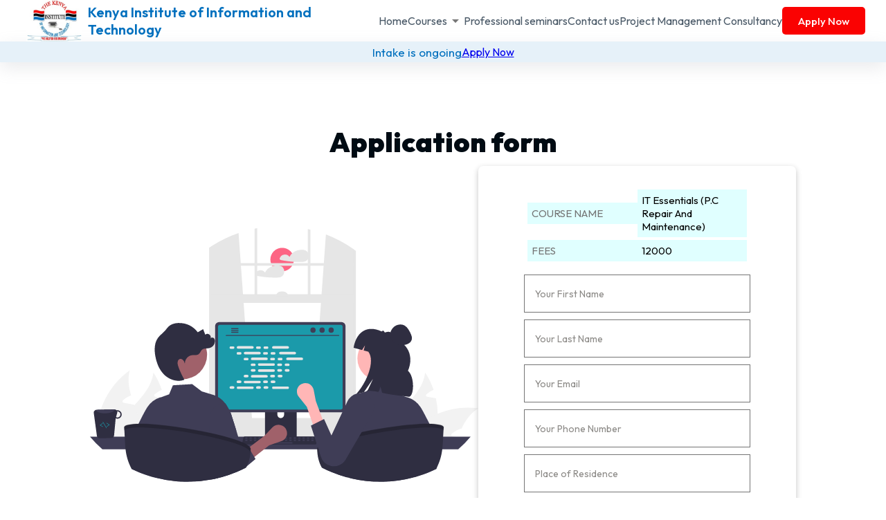

--- FILE ---
content_type: text/html; charset=UTF-8
request_url: http://kiit.ac.ke/apply?courseID=5
body_size: 2775
content:

<!DOCTYPE html>
<html lang="en">

<head>
    <meta charset="UTF-8">
    <meta http-equiv="X-UA-Compatible" content="IE=edge">
    <meta name="viewport" content="width=device-width, initial-scale=1.0">
    <link rel="stylesheet" href="./fontawesome/css/all.css">
    <link rel="shortcut icon" href="./images/logo-main.ico" />

    <link rel="stylesheet" href="https://fonts.googleapis.com/css2?family=Material+Symbols+Outlined:opsz,wght,FILL,GRAD@20..48,100..700,0..1,-50..200" />

    <link href="
      https://cdn.jsdelivr.net/npm/notiflix@3.2.7/src/notiflix.min.css
      " rel="stylesheet">

    <link rel="preconnect" href="https://fonts.googleapis.com">
    <link rel="preconnect" href="https://fonts.gstatic.com" crossorigin>
    <link href="https://fonts.googleapis.com/css2?family=Outfit:wght@100..900&display=swap" rel="stylesheet">
    <link rel="stylesheet" href="./css/index.css?v=893937">
    <link rel="stylesheet" href="./css/apply.css">

    <title>Kenya institute of information technology</title>
    
    <style>
        
        nav .list-item {
            align-items: center;
        }

        nav .list-item .drop-icon {
            height: unset;
            display: flex;
            color: #777;
            align-items: flex-end;
        }

        nav .drop-down {
            position: absolute;
            bottom: 0;
            transform: translateY(calc(100% - 0.6rem));
            width: 20rem;
            display: flex;
            flex-direction: column;
            gap: 0.5rem;
            background-color: white;
            box-shadow: rgba(100, 100, 111, 0.2) 0px 7px 29px 0px;
            z-index: 998;
            padding: 1rem;
            border-radius: var(--radius-400);
            opacity: 0;
            visibility: hidden;
            transition: all 300ms linear;
        }

        nav .list-item.drop:nth-last-child(1) .drop-down {
            right: 0;
        }

        nav .drop-down.show {
            transform: translateY(calc(100%));
            opacity: 1;
            visibility: visible;
        }

        nav .drop-down a {
            color: var(--text-clr-gray-500);
            width: 100%;
            height: 3rem;
            display: flex;
            align-items: center;
            font-weight: 400;
            padding: 0 1rem;
            border-radius: var(--radius-200);
            border: 0.2rem solid #ffffff;
            transition: all 300ms ease-in-out;
        }

        nav .drop-down a:hover {
            background-color: #e6f3fb;
            border-color: #cce5f6;
            color: #078ad0;
        }
    </style>
</head>

<body>

    <nav class="nav">
        <div class="logo-container">
            <div class="logo">
                <img src="./images/logo-main.png" alt="">
            </div>
            <div class="logo-text">Kenya Institute of Information and Technology</div>
        </div>

        <ul class="nav-list">
            <li class="list-item">
                <a href="./index.html" class="list-link">Home</a>
            </li>
   <li class="list-item drop">
                <a href="#" data-page="about-us" class="list-link ">Courses
  <div class="drop-icon">
                    <span class="material-symbols-outlined filled">arrow_drop_down</span>
                </div>
                </a>
              
                <div class="drop-down">
             <a href="./diploma-courses" class="drop-link">Diploma</a>
                    <a href="./certificate-courses" class="drop-link">Certificate</a>
                    <a href="./short-courses" class="drop-link">Short Courses</a>
                </div>
            </li>
         
            <li class="list-item">
                <a href="./nitaprograms.php" class="list-link">Professional seminars</a>
            </li>
            <li class="list-item">
                <a href="./contacts.html" class="list-link">Contact us</a>
            </li>
               <li class="list-item">
                <a href="https://consultancy.kiit.ac.ke/ " class="list-link" >Project Management Consultancy</a>
            </li>
            <li class="list-item">
                <a href="./short-courses.php" class="cta">Apply Now</a>
            </li>
        </ul>

        <div class="burger">
            <span class="material-symbols-outlined">
                menu
            </span>
        </div>
        <div class="bottom-header">Intake is ongoing <a href="./apply.php">Apply Now</a></div>
    </nav>


    <div class="error-notification">
        <i class="fa-solid fa-circle-exclamation"></i>
        <div class="error">
            Your cannot apply without selecting a <a href="courses">Course</a>
        </div>
    </div>



    <section class="apply-section">
        <h1>Application form</h1>
        <div class="form-container">
            <img src="./images/svg/undraw_pair_programming_re_or4x.svg" alt="programming">
            <form autocomplete="off" method="POST" action="apply">
                                    <div class="course-details">
                        <div class="detail">
                            <span>Course Name</span>
                            <span>IT essentials (P.c repair and maintenance) </span>
                        </div>
                        <div class="detail">
                            <span>Fees</span>
                            <span>12000 </span>
                            <input type="hidden" name="course_name" value="IT essentials (P.c repair and maintenance)" />
                        </div>
                    </div>
                                <div class="input-group">
                    <input type="text" name="first_name" placeholder="Your First Name" id="first-name">
                    <span id="firstname-error"></span>
                </div>

                <div class="input-group">
                    <input type="text" name="last_name" placeholder="Your Last Name" id="last-name">
                    <span id="lastname-error"></span>
                </div>

                <div class="input-group">
                    <input type="text" name="email" placeholder="Your Email" id="email">
                    <span id="email-error"></span>
                </div>
                <div class="input-group">
                    <input type="text" name="phone_number" placeholder="Your Phone Number" id="phone-number">
                    <span id="phonenumber-error"></span>
                </div>
                <div class="input-group">
                    <input type="text" name="location" placeholder="Place of Residence" id="location">
                    <span id="location-error"></span>
                </div>

                                    <input type="text" name="courseID" id="courseId" value="5" hidden>

                
                                    <input type="text" name="mode_of_learning" value="class" hidden>
                                <button name="apply" class="apply-btn">Apply</button>
            </form>


        </div>
    </section>

    <div class="contact">
        <div class="contact-details">
            <h2>Get in touch with us</h2>
            <a href="tel:+254720943002">0720943002 - call</a>
            <a href="mailto:info@kiit.ac.ke">info@kiit.ac.ke - email</a>
        </div>
        <div class="social-links-container">
            <h2>Get in touch with us</h2>
            <div class="social-links">
                <a href="https://facebook.com" class="social-link">
                    <img src="./images/002-facebook.png" alt="facebook">
                </a>
                <a href="https://twitter.com" class="social-link">
                    <img src="./images/003-twitter.png" alt="">
                </a>
                <a href="tel:+254757782459" class="social-link">
                    <img src="./images/005-whatsapp.png" alt="">
                </a>
            </div>

        </div>
    </div>
    <script src="javascript/navbar.js"></script>
    <script src="javascript/apply.js"></script>
    
    <script src="
    https://cdn.jsdelivr.net/npm/notiflix@3.2.7/dist/notiflix-aio-3.2.7.min.js
    "></script>
    
    <script>
  
    const urlParams = new URLSearchParams(window.location.search);
    if (urlParams.has('success')) {
      Notiflix.Report.success(
        'Success',
        'We have recived your application and a confirmation email will be sent to you shortly. Thank you',
        'Okay',
      );

      const newUrl = window.location.href.split('?')[0];
      history.replaceState({}, document.title, newUrl);
    }
    if (urlParams.has('error')) {
      Notiflix.Report.failure(
        'Oops',
        'Something went wrong',
        'Okay',
      );

      const newUrl = window.location.href.split('?')[0];
      history.replaceState({}, document.title, newUrl);
    }

    </script>
    
  <script src="./javascript/drop.js">   </script>
</body>

</html>


--- FILE ---
content_type: text/css
request_url: http://kiit.ac.ke/css/index.css?v=893937
body_size: 4587
content:
/* RESET SOME DEFAULT CSS VALUES */

:root {
  --clr-primary: #0170be;
  --clr-primary-light: #348dcb;
  --clr-primary-lighter: #e6f1f9;
  --clr-primary-lightest: #e6e6e6;
  --clr-primary-dark: #0165ab;
  --clr-primary-darker: #000b13;

  --text-clr-gray-300: #7e90a1;
  --text-clr-gray-500: #4c5b69;

  --clr-accent: #fa0202;
  --clr-accent-light: #fc4e4e;
  --clr-accent-lighter: #ffe6e6;
  --clr-accent-lightest: #faf1f1;
  --clr-accent-dark: #e10202;
  --clr-accent-darkest: #190000;

  --clr-gray-100: #f3f3f3;
  --clr-gray-200: #e7e7e7;
  --clr-gray-300: #dbdbdb;
  --clr-gray-400: #cfcfcf;
  --clr-gray-500: #c4c4c4;
  --clr-gray-600: #b8b8b8;
  --clr-gray-700: #acacac;
  --clr-gray-800: #a0a0a0;
  --clr-gray-900: #949494;
  --clr-gray-d100: #888888;
  --clr-gray-d200: #7a7a7a;
  --clr-gray-d300: #6d6d6d;
  --clr-gray-d400: #525252;
  --clr-gray-d500: #292929;

  --radius-100: 0.3rem;
  --radius-200: 0.5rem;
  --radius-400: 0.7rem;
  --radius-600: 0.9rem;
  --radius-800: 1.2rem;
  --radius-c100: 2rem;
  --radius-half: 50%;

  --font-primary: "Outfit", sans-serif;
}

html {
  height: 100%;
  font-size: 62.5%;
  scroll-behavior: smooth;
}

* {
  margin: 0;
  padding: 0;
  box-sizing: border-box;
  font-size: 1.6rem;
  font-family: "Outfit", sans-serif;
}

/* GIVING DEAFULT VALUES TO SOME ELEMENTS */
a {
  display: inline-block;
  text-decoration: none;
  font-size: 1.6rem;
  width: max-content;
}

h1,
h2,
h3 {
  max-width: 100%;
  color: var(--clr-primary-darker);
  width: max-content;
}

h4 {
  font-family: var(--font-primary);
}

h1 {
  font-size: clamp(3rem, 5vw, 4rem);
  position: relative;
  font-weight: 900;
}

p {
  font-size: 1.7rem;

  line-height: 1.7;
  color: var(--text-clr-gray-500);
}

img {
  width: 100%;
  height: 100%;
  object-fit: cover;
  object-position: center;
}

h2 {
  font-size: 2.8rem;
}

.cta {
  min-width: 12rem;
  height: 4rem;
  font-weight: 500;
  background-color: var(--clr-accent);
  border: none;
  color: white;
  display: flex;
  align-items: center;
  justify-content: center;
  gap: 1rem;
  font-size: 1.5rem;
  border-radius: var(--radius-200);
  transition: all 300ms ease-in-out;
  padding: 0 1rem;
  position: relative;
  isolation: isolate;
}

.cta:hover {
  box-shadow: #ff741d63 0px 8px 24px;
}

.content-container {
  width: 100%;
  display: flex;
  align-items: center;
}

.bold {
  font-size: 1.7rem;
  display: inline-block;
  color: #333;
  font-weight: 600;
}

.clr-primary {
  color: var(--clr-primary);
}
.clr-accent {
  color: var(--clr-accent);
}
.clr-offset {
  color: var(--clr-offset);
}
.clr-green {
  color: #59ce8f;
}
.clr-gray {
  color: var(--clr-gray-900);
}
.clr-red {
  color: #d4094d;
}
.bg-green {
  background-color: #59ce8f;
}
.bg-gray {
  background-color: var(--clr-gray-900);
}
.bg-red {
  background-color: #d4094d;
}

.wrapper {
  width: 100%;
  display: flex;
  gap: 2rem;
}

.wrapper:nth-child(even) {
  flex-direction: row-reverse;
}

.wrapper-img {
  width: 50%;
  height: 30rem;
  border-radius: var(--radius-400);
  overflow: hidden;
  box-shadow: rgba(41, 108, 243, 0.089) 0px 7px 29px 0px;
}
.wrapper-img.wide {
  width: 100%;
  height: 50rem;
}
.wrapper-img.wide img {
  object-position: center;
}

.wrapper-img img {
  object-position: top;
}

.wrapper-content {
  width: 50%;
  display: flex;
  flex-direction: column;
  align-items: flex-start;
  gap: 3rem;
  padding: 1rem;
}

.wrapper-content h2 {
  font-size: 2.5rem;
  color: var(--clr-primary);
}

.wrapper-content.wide {
  width: 100%;
}

.wrapper-wide {
  width: 100%;
  padding: 0;
  display: flex;
  align-items: center;
}

.wrapper-wide:nth-child(odd) {
  flex-direction: row-reverse;
}

.wrapper-wide .wrapper-img {
  border-radius: unset;
}

.wrapper-wide .wrapper-content {
  padding: 3rem;
}

body {
  height: 100vh;
  font-family: var(--font-primary);
  font-size: 1.6rem;
  /* font-weight: 500; */
  overflow-x: hidden;
  background-color: white;
}

section {
  width: 100%;
  margin: 0rem auto;
  min-height: 40vh;
  display: flex;
  align-items: center;
 
  padding: 1rem 4rem;
}

nav {
  width: 100%;
  height: 6rem;
  display: flex;
  align-items: center;
  justify-content: space-between;
  padding: 0 3rem;
  z-index: 998;
  transition: all 300ms ease-in-out;
  position: fixed;
  left: 0;
  top: 0;
  background-color: white;
}

nav .bottom-header {
  width: 100%;
  height: 3rem;
  bottom: 0;
  display: flex;
  align-items: center;
  transform: translateY(100%);
  background-color: var(--clr-primary-lighter);
  padding: 0 2rem;
  left: 0;
  position: absolute;
  font-size: 1.7rem;
  color: var(--clr-primary);
  box-shadow: rgba(149, 157, 165, 0.2) 0px 8px 24px;
  gap: 1rem;
  justify-content: center;
}

nav .bottom-header a {
  text-decoration: underline;
}

nav .left {
  display: flex;
  align-items: center;
  gap: 3rem;
}
nav.flow {
  background-color: white;
  box-shadow: rgba(100, 100, 111, 0.2) 0px 7px 29px 0px;
}

nav .logo-container {
  display: flex;
  height: 100%;
  align-items: center;
  font-size: 1.9rem;
  font-weight: 700;
  color: var(--clr-primary);
  position: relative;
  z-index: 999;
  word-wrap: break-word;
  gap: 1rem;
}

nav .logo {
  width: 10rem;
  height: 100%;
}

nav .logo img {
  object-fit: contain;
}

nav .logo-text {
  font-size: 2rem;
  font-weight: 600;
  color: var(--clr-primary);
}

nav .burger {
  width: 4rem;
  height: 4rem;
  display: none;
  align-items: center;
  justify-content: center;
  cursor: pointer;

  border-radius: var(--radius-200);
  z-index: 999;
  border-radius: var(--radius-half);
  transition: all 300ms ease-in-out;
}

nav .burger span {
  font-size: 2.8rem;
  color: var(--clr-accent);
}

nav.flow .burger {
  animation-name: tada;
  animation-duration: 1s;
}

nav .nav-list {
  height: 100%;
  display: flex;
  align-items: center;
  gap: 1.5rem;
  list-style: none;
}

nav .list-item {
  display: flex;
  align-items: flex-end;
  position: relative;
  cursor: pointer;
}

nav .nav-list .list-link {
  font-size: 1.6rem;
  font-weight: 400;
  height: unset;
  display: flex;
  align-items: flex-end;
  position: relative;
  color: var(--text-clr-gray-500);
  font-family: var(--font-primary);
  padding: 0;
  align-items: center;
}

nav .list-item.special {
  padding: 0.7rem 1rem;
  background-color: #f88527;
  border-radius: var(--radius-200);
  transition: all 300ms ease-in-out;
}

nav .list-item.special .list-link,
nav .list-item.special .list-link:hover {
  color: white;
}

nav .list-item.special:hover {
  background-color: #e65107;
  color: white;
}

nav .list-item.special .list-link,
nav .list-item.special .material-symbols-outlined {
  color: white;
}

nav .list-item .drop-icon {
  height: unset;
  display: flex;

  align-items: flex-end;
}

nav .drop-down {
  position: absolute;
  bottom: 0;
  transform: translateY(calc(100% - 0.6rem));
  width: 20rem;
  display: flex;
  flex-direction: column;
  gap: 0.5rem;
  background-color: white;
  box-shadow: rgba(100, 100, 111, 0.2) 0px 7px 29px 0px;
  z-index: 998;
  padding: 1rem;
  border-radius: var(--radius-400);
  opacity: 0;
  visibility: hidden;
  transition: all 300ms linear;
}

nav .list-item.drop:nth-last-child(1) .drop-down {
  right: 0;
}

nav .drop-down.show {
  transform: translateY(calc(100%));
  opacity: 1;
  visibility: visible;
}

nav .drop-down a {
  color: var(--text-clr-gray-500);
  width: 100%;
  height: 3rem;
  display: flex;
  align-items: center;
  font-weight: 400;
  padding: 0 1rem;
  border-radius: var(--radius-200);
  border: 0.2rem solid #ffffff;
  transition: all 300ms ease-in-out;
}

nav .drop-down a:hover {
  background-color: #e6f3fb;
  border-color: #cce5f6;
  color: #078ad0;
}

nav .drop-down a.resources {
  border-color: #279eff;
  color: #279eff;
}
nav .drop-down a.resources:hover {
  background-color: #279eff;
  color: #ffffff;
}
nav .drop-down a.logout {
  background-color: #ff004d;
  color: #ffffff;
}
nav .drop-down a.logout:hover {
  background-color: #de0647;
}

nav .nav-list .list-link:hover,
nav .nav-list .list-link.active {
  color: var(--clr-primary);
}

section.welcome {
  width: 100%;
  min-height: calc(100vh - 9rem);
  margin-top: 9rem;
  display: flex;
  align-items: center;
  padding: 0;
}

section.welcome .hero-img-carousel {
  width: 100%;
}

section.welcome .hero-img-carousel .img-container {
  position: relative;
  min-width: 100%;
  height: calc(100vh - 9rem);
}

section.welcome .hero-img-carousel .img-container .img {
  min-width: 100%;
  height: calc(100vh - 9rem);
}

section.welcome .hero-img-carousel .owl-dots {
  position: absolute;
  bottom: 0;
  left: 50%;
  transform: translateX(-50%);
}

section.welcome .hero-img-carousel .img-caption {
  position: absolute;
  bottom: 1rem;
  left: 1rem;
  padding: 1rem;
  color: white;
  background-color: rgba(0, 0, 0, 0.671);
  font-size: 2rem;
}
section.welcome .hero-img-carousel .intro-text {
  position: absolute;
  top: 0%;
  left: 0rem;
  padding: 4rem;
  min-width: 100%;
  height: 100%;
  color: white;
  background-image: linear-gradient(
    to right,
    rgba(0, 0, 0, 0.671),
    rgba(0, 0, 0, 0)
  );
  font-size: 2rem;
  width: 50%;
  display: flex;
  flex-direction: column;
  justify-content: center;
}

section.welcome .hero-img-carousel .intro-text h1 {
  color: white;
  width: 50%;
}

section.about-section .wrapper:nth-child(2) .wrapper-img {
  background-color: var(--clr-gray-100);
}

section.about-section .wrapper:nth-child(2) .wrapper-img img {
  object-fit: contain;
}

/* EVENT CONTAINER */
.event-container {
  width: 100%;
  height: 4rem;
  background-color: crimson;
  position: absolute;
  top: 6rem;
  display: flex;
  gap: 1rem;
  justify-content: flex-start;
  align-items: center;
}

.event-container .event {
  background-color: rgb(250, 42, 84);
  height: 100%;
  padding: 0.5rem;
}

/* notification */
.notification {
  width: 20%;
  height: 50%;
  position: absolute;
  left: 0;
  bottom: 0%;
  background-color: rgba(15, 149, 182, 0.753);
  -webkit-backdrop-filter: blur(0.6rem);
  backdrop-filter: blur(0.6rem);
  padding: 1rem;
  display: flex;
  flex-direction: column;
  align-items: center;
  text-align: center;
  opacity: 0;
  transform: translateX(-100%);
  transition: all 500ms cubic-bezier(0.175, 0.885, 0.32, 1.275);
  z-index: 2;
}

.notification-content {
  font-size: 2rem;
  color: white;
}

.notification-links {
  width: 100%;
  height: 60%;
  display: flex;
  flex-direction: column;
  align-items: center;
  justify-content: center;
}

.notification-links a {
  width: 70%;
  margin-top: 1.5rem;
  padding: 0.5rem 1rem;
  color: var(--clr-primary);
  border-radius: 0.5rem;
  transition: all 400ms ease-in-out;
}

.notification-links a:hover {
  background-color: var(--clr-primary);
  color: #1b9aaa;
}

.notification-open {
  transform: translateX(0);
  opacity: 1;
}

/* THE ABOUT SECTION */
.about-section {
  width: 100%;
  padding: 0rem 5rem 0rem;
  display: flex;
  flex-direction: column;
  align-items: center;
}

.about-section-content {
  display: flex;
  justify-content: space-around;
}

.about-text-content {
  width: 55%;
  height: 100%;
  line-height: 3rem;
  padding: 2rem;
  transform: translateY(9rem);
  opacity: 0;
  transition: all 600ms ease-in-out;
  position: relative;
  box-shadow: rgba(60, 64, 67, 0.3) 0px 1px 2px 0px,
    rgba(60, 64, 67, 0.15) 0px 2px 6px 2px;
  border-radius: 1rem;
}

.about-section-content img {
  width: 40%;
  height: 100%;
  margin-left: 10px;
  object-fit: cover;
}

/* GOALS */

section.goals {
  flex-direction: column;
  gap: 2rem;
}

.values {
  width: 100%;
  display: flex;
  gap: 2rem;
  justify-content: center;
  transition: all 700ms ease-in-out;
}

.value {
  width: 25rem;
  height: 30rem;
  display: flex;
  flex-direction: column;
  gap: 1rem;
  border: 0.2rem solid var(--clr-gray-300);
  padding: 1rem;
  border-radius: var(--radius-400);
}

.value p {
  font-size: 1.5rem;
}

.value .value-img {
  width: 16rem;
  height: 16rem;
}

.value .value-img img {
  object-fit: contain;
}

/* ACCREDITIONS section */
.accreditions-section {
  min-height: 60vh;
  display: flex;
  flex-direction: column;
  align-items: center;
}

.accreditions-section h1 {
  margin: 1rem 0;
}

.accreditions-image-container {
  width: 80%;
  height: 70%;
}

.accreditions-image-container .img {
  width: 20rem;
  height: 24rem;
}

.accreditions-image-container .img {
  display: flex;
  align-items: center;
  justify-content: center;
}

.accreditions-image-container .img img {
  object-fit: contain;
  width: 80%;
  height: 90%;
}

.accreditions-image-container .owl-carousel {
  height: 100%;
}

.accreditions-image-container .owl-carousel img {
  width: 22rem;
  height: 20rem;
  object-position: center;
}

/* COURSES SECTION */
.courses {
  width: 100%;
  display: flex;
  flex-direction: column;
  align-items: center;
  justify-content: center;
  padding: 4rem;
  margin-bottom: 50px;
  position: relative;
}

.see-more-btn {
  min-width: 10rem;
  height: 3rem;
  padding: 0.6rem 1.2rem;
  background-color: crimson;
  position: absolute;
  right: 10%;
  bottom: 0%;
  text-align: center;
  color: white;
}

.see-more-btn:hover {
  background-color: rgb(252, 27, 72);
}

.courses .content-container {
  justify-content: center;
}

.courses-text-content {
  width: 90%;
  height: 40%;
  padding: 2rem;
  margin-bottom: 1rem;
}

.courses-text-content h2 {
  text-align: center;
  font-size: 2rem;
  color: crimson;
}

.cards {
  width: 90%;
  display: grid;
  grid-template-columns: repeat(4, 1fr);
  grid-gap: 3rem;

  transition: 700ms all 400ms cubic-bezier(0.175, 0.885, 0.32, 1.275);
}

.card {
  height: 25rem;
  background-color: rgb(248, 244, 244);
  display: flex;
  flex-direction: column;
  align-items: center;
  gap: 1rem;
  border-radius: 0.6rem;
  transition: all 300ms ease-in;
}

.card:hover {
  transform: scale(1.1);
}

.card img {
  width: 100%;
  height: 60%;
}

.card-text-content {
  font-size: 1.4rem;
  padding: 0.5rem;
  color: var(--text-clr-gray-500);
}

.appear-horizontal {
  transform: translateX(0);
  opacity: 1;
}

.appear {
  opacity: 1;
  transform: translateY(0);
}

footer {
  height: '80%';
  display: flex;
  flex-direction: column;
  justify-content: space-around;
  align-items: center;
  background-color: var(--clr-primary);
}

footer h2 {
  color: rgba(255, 255, 255, 0.842);
  text-transform: uppercase;
  text-decoration: underline;
  margin-bottom: 2%;
  text-align: left;
}

.main-footer-content {
  width: '100%';
  height: 80%;
  display: flex;
  justify-content: space-evenly;
  padding: 2rem;

  position: relative;
}

.main-footer-content::after {
  content: "";
  position: absolute;
  top: 0;
  left: 0;
  width: 100%;
  height: 100%;
}

.main-footer-content div {
  border-radius: 1rem;
  margin-left: 5rem;
  padding: 2rem;
  z-index: 1;
  flex: 1;
}

.location {
  text-align: center;
}

.location h2 {
  color: white;
  font-weight: 500;
}

.location p {
  color: white;
}

.location a {
  color: white;
  display: block;
  text-align: left;
  width: fit-content;
  margin: 1rem;
  padding: 0.5rem;
  transition: all 300ms ease-in-out;
  text-decoration: underline;
}

.location a:hover {
  color: #111;
}

.footer-links {
  display: flex;
  flex-direction: column;
  margin-bottom: 1%;
  align-items: center;
  text-align: left;

}
.location {
  display: flex;
  flex-direction: column;
  margin-bottom: 2rem;
  align-items: center;
  text-align: left;

}
.footer-links h2 {
  color: white;
  font-weight: 500;
  margin-bottom: 2rem;
}

.footer-link {
  padding: 0.5rem 1rem;
  color: white;
  border-radius: 0.5rem;
}

.footer-link:hover {
  background-color: var(--clr-primary-dark);
  color: white;
  transition: all 400ms ease-in-out;
}

.social-links {
  text-align: center;
  width: 20%;
  display: flex;
  flex-direction: column;
  margin-bottom: 2rem;
  align-items: center;
  justify-content: center;
  text-align: center;
}
.socialmedia{
  display: flex;
  flex-direction: row;
  
}

.social-links h2 {
  color: white;
  margin-bottom: 1rem;
  font-weight: 500;
}

.social-links a {
  margin-left: 2rem;
}

.social-links a i {
  font-size: 3rem;
  color: white;
}

.copyright {
  height: 20%;
  width: 100%;
  color: white;
  display: flex;
  align-items: center;
  justify-content: center;
  flex-direction: column;
  position: relative;
  text-align: center;
}

.copyright > * {
  z-index: 1;
  color: white;
}

.developer-contact {
  color: orange;
}

.developer-contact a {
  padding: 0.5rem;
  color: rgb(58, 150, 255);
  transition: all 300ms ease;
}

.developer-contact a:hover {
  background-color: rgb(58, 150, 255);
  color: orange;
}

.copyright::after {
  content: "";
  position: absolute;
  left: 0;
  top: 0;
  width: 100%;
  height: 100%;
  background-color: var(--clr-primary);
}

@media (max-width: 1000px) {
  h1 {
    width: 70%;
    margin: 1rem 0 1rem 0;
    font-size: 2.2rem;
  }

  .navigation {
    height: 5rem;
  }

  .event-container {
    top: 5rem;
  }

  .welcome {
    height: 100%;
  }

  .welcome-text-content {
    font-size: 2.5rem;
    width: 90%;
    text-align: center;
    color: white;
  }

  .intro-text {
    font-size: 3rem;
  }

  .motto {
    font-size: 1.4rem;
  }

  .link-container {
    position: absolute;
    width: 100%;
    left: 0%;
    height: 80vh;
    top: 5rem;
    background-color: rgba(19, 122, 218, 0.986);
    backdrop-filter: blur(10px);
    -webkit-backdrop-filter: blur(10px);
    display: flex;
    align-items: center;
    justify-content: center;
    flex-direction: column;
    transform: translate(70%, -115%);
    border-radius: 80%;
    opacity: 0;
    transition: all 300ms ease-in-out;
  }

  .open {
    transform: translate(0%);
    opacity: 1;
    border-radius: 0%;
  }

  .link {
    padding: 0.8rem 1.6rem;
    width: 15rem;
    opacity: 0;
    margin: 0.8rem;
    transform: translateX(-3rem);
    transition: 400ms all 300ms ease;
    color: rgb(217, 220, 20);
  }

  .link-open {
    opacity: 1;
    transform: translateX(0);
  }

  .burger {
    display: flex;
  }

  .event-container .event {
    font-size: 1.4rem;
  }

  .notification {
    height: 10%;
    width: 100%;
    flex-direction: row;
  }

  .notification-content {
    width: 40%;
    font-size: 1.4rem;
  }

  .notification-links {
    height: fit-content;
    width: 70%;
    align-items: flex-start;
  }

  .notification-links a {
    width: fit-content;
    margin-top: 0.2rem;
    margin-left: 2rem;
    padding: 0.3rem 0.6rem;
  }

  .about-section {
    width: 100%;
    padding: 1rem;
    margin-bottom: 2rem;
  }

  .about-section-content {
    width: 100%;
    flex-direction: column-reverse;
    padding: 0;
    height: 100%;
    justify-content: center;
    align-items: center;
  }

  .about-section-content img {
    height: 40%;
    width: 100%;
    margin: 0.5rem;
    object-fit: cover;
    object-position: center;
  }

  .about-text-content {
    width: 100%;
    min-height: fit-content;
    font-size: 1.5rem;
    /* padding: rem; */
  }

  .goals-text-content {
    width: 100%;
  }

  .goals {
    padding: 1rem;
  }

  .content-container {
    flex-direction: column;
  }

  .values {
    width: 100%;
  }

  .value {
    transform: scale(0.8);
  }

  .accreditions-section {
    height: fit-content;
    justify-content: center;
  }

  .accreditions-image-container .owl-carousel img {
    width: 100%;
  }

  .accreditions-section h1 {
    margin: 1rem 0rem;
  }

  .courses {
    padding: 1rem;
    min-height: 110%;
  }

  .courses-text-content {
    width: 100%;
  }

  .courses-text-content h2 {
    margin: 1.5rem 0;
  }

  .cards {
    width: 100%;
    grid-template-columns: repeat(2, 1fr);
    grid-gap: 1rem;
  }

  .card {
    transform: scale(0.9);
  }

  footer {
    height: fit-content;
  }

  .main-footer-content {
    height: fit-content;
    flex-direction: column;
    padding: 0rem;
  }

  .main-footer-content div {
    width: 90%;
    height: fit-content;
    margin-left: 0;
    margin-top: 0.5rem;
  }

  .location p {
    font-size: 1.5rem;
  }

  .footer-link {
    transform: scale(0.9);
    margin-bottom: 0.4rem;
  }

  .copyright {
    min-height: 20vh;
    margin-top: auto;
    font-size: 1.4rem;
  }
}


@media (max-width: 950px) {
  nav .burger {
    display: flex;
  }

  nav .nav-list {
    justify-content: center;
    position: absolute;
    left: 0;
    top: 0;
    width: 70%;
    height: 100vh;
    flex-direction: column;
    background-color: white;
    transform: translateX(-100%);
    transition: all 300ms ease-in-out;
    z-index: 998;
    align-items: flex-start;
    padding: 2rem;
  }

  nav .nav-list.open {
    transform: translateX(0);
  }

  nav .list-item {
    height: unset;
  }

  nav .nav-list .list-link {
    height: unset;
    color: var(--clr-primary);
    transform: translateY(-0.5rem);
    transition: 300ms all 300ms ease-in-out;
    opacity: 0;
  }

  nav .nav-list.open .list-link {
    transform: translateY(0);
    opacity: 1;
  }

  nav .logo-text {
    font-size: 1.7rem;
  }

  section.welcome .hero-img-carousel .intro-text {
    background-image: linear-gradient(
      to right,
      rgba(0, 0, 0, 0.671),
      rgba(0, 0, 0, 0.671)
    );
    align-items: center;
    text-align: center;
  }

  section.welcome .hero-img-carousel .intro-text h1 {
    width: 100%;
  }

  section.welcome .hero-img-carousel .img-caption {
    bottom: 6rem;
    left: 50%;
    padding: 1rem;
    transform: translateX(-50%);
    color: white;
    background-color: rgba(0, 0, 0, 0.671);
    font-size: 2rem;
  }

  .wrapper {
    flex-direction: column;
  }

  .wrapper:nth-child(even) {
    flex-direction: column;
  }

  .wrapper-img {
    width: 100%;
  }

  .wrapper-content {
    width: 100%;
  }

  .values {
    flex-wrap: wrap;
  }
}

@media (max-width: 500px) {
  section.goals {
    gap: 1rem;
  }

  .main-footer-content div {
    padding: 0;
    margin-top: 0;
  }

  .location{
    justify-content: center;
    align-items: center;
    width: 80%;
    margin: auto;
  }
  .location a {
    margin: 10;
    text-align: center;
  }

  .footer-link {
    margin-bottom: 0;
  }

  .goals {
    padding: 0;
  }

  .value {
    width: 80%;
  }

  .values {
    gap: 0rem;
  }

  .value {
    height: 25rem;
  }

  nav .nav-list {
    width: 100%;
  }

  section.welcome {
    min-height: calc(100vh);
    margin-top: 0;
  }

  section.welcome .hero-img-carousel .img-container {
    height: calc(100vh);
  }

  section.welcome .hero-img-carousel .img-container .img {
    height: calc(100vh);
  }
}


--- FILE ---
content_type: text/css
request_url: http://kiit.ac.ke/css/apply.css
body_size: 1605
content:
.message-popup-container {
  position: fixed;
  top: 0;
  bottom: 0;
  left: 0;
  right: 0;
  width: 100%;
  height: 100%;
  display: flex;
  align-items: center;
  z-index: 10;
  justify-content: center;
  background-color: rgba(0, 0, 0, 0.295);
  -webkit-backdrop-filter: blur(0.6rem);
  backdrop-filter: blur(0.6rem);
  transition: all 500ms ease-in-out;
}

.message-popup-container > i {
  position: fixed;
  right: 20%;
  top: 20%;
  font-size: 3rem;
  color: rgb(170, 7, 7);
  cursor: pointer;
}

.message {
  width: 30%;
  height: 30%;
  background-color: white;
  display: flex;
  flex-direction: column;
  align-items: center;
  padding: 2rem;
  text-align: center;
  border-radius: 1rem;
}

.message i {
  font-size: 4rem;
  margin: 1.5rem 0;
  animation: shakeIcon 900ms alternate-reverse infinite;
}

@keyframes shakeIcon {
  from {
    transform: scale(1);
    color: rgb(36, 216, 20);
  }

  to {
    transform: scale(0.9);
    color: rgb(16, 218, 233);
  }
}

.transition-close {
  transform: scale(1.7);
  opacity: 0;
}

.message-close {
  display: none;
}

.error-notification {
  position: fixed;
  top: 10%;
  left: 0;
  width: 43rem;
  height: 8rem;
  background-color: crimson;
  display: none;
  align-items: center;
  justify-content: space-around;
  padding: 0.5rem;
  z-index: 20;
}

.error-notification .error {
  color: white;
  font-family: 1.4;
}

.error a {
  color: rgb(210, 223, 19);
  text-decoration: underline;
}

.error-notification i {
  color: gold;
  font-size: 3rem;
}

.notification-open {
  display: flex;
}

section {
  width: 100%;
  min-height: 100vh;
  display: flex;
  flex-direction: column;
  align-items: center;
  padding-top: 13rem;
  justify-content: center;
}

section h1 {
  margin-top: 5rem;
  margin-bottom: 1rem;
}

.form-container {
  width: 85%;
  height: 100%;
  display: flex;
  align-items: center;
  margin-bottom: 3rem;
}

.form-container img {
  width: 55%;
  height: 85%;
}

.form-container form {
  padding: 2.5rem;
  width: 45%;
  height: 100%;
  display: flex;
  flex-direction: column;
  align-items: center;
  background-color: white;
  box-shadow: rgba(0, 0, 0, 0.24) 0px 3px 8px;
  border-radius: 0.7rem;
}

.course-details {
  width: 80%;
  padding: 0.5rem;
}

.detail {
  display: flex;
  align-items: center;
  margin: 0.4rem 0;
}

.detail > * {
  flex: 1;
  font-size: 1.5rem;
  background-color: lightcyan;
  padding: 0.6rem;
}

.detail span:first-child {
  color: rgb(116, 116, 116);
  text-transform: uppercase;
}

.detail span:nth-child(even) {
  text-transform: capitalize;
}

form .input-group {
  width: 80%;
  height: 5.5rem;

  margin-top: 1rem;
  position: relative;
}

.input-group span {
  position: absolute;
  font-family: "poppins", arial;
  font-weight: 600;
  letter-spacing: 0.1rem;
  right: 3%;
  bottom: 1%;
  font-size: 1.2rem;
  color: red;
}

.input-group span i {
  color: rgb(22, 187, 22);
}

.form-container form input {
  width: 100%;
  height: 100%;
  padding: 0.7rem 1.5rem;
  /* border-radius: 1.5rem; */
  outline: none;
  border: 1px solid rgb(116, 116, 116);
  font-size: 1.4rem;
  transition: all 400ms ease-in-out;
  background-color: white;
}

.form-container form input.error-border {
  border: 1px solid rgb(230, 80, 80);
}

.form-container form input.success-border {
  border: 1px solid rgb(6, 189, 6);
}

.form-container form input::placeholder {
  color: rgb(141, 139, 136);
}

.input-info {
  color: rgb(29, 180, 173);
  font-family: "Franklin Gothic Medium", "Arial Narrow", Arial, sans-serif;
  font-size: 1.8rem;
}

.form-container form button {
  width: 50%;
  height: 4rem;
  padding: 0.5rem 1rem;
  float: left;
  border: none;
  outline: none;
  background-color: rgb(15, 143, 228);
  margin-top: 1rem;
  font-family: "signika";
  font-size: 1.7rem;
  border-radius: 0.6rem;
  color: white;
  cursor: pointer;
  transition: all 300ms ease;
}

.form-container form button:hover {
  background-color: rgb(10, 129, 207);
}

.contact {
  width: 100%;
  min-height: 30rem;
  background-color: crimson;
  margin-bottom: 0.5rem;
  display: flex;
  justify-content: center;
  align-items: center;
  padding: 3rem;
  background: rgba(38, 119, 185, 0.473) url("../images/topo-1.jpg") no-repeat
    center/cover;
}

.contact-details {
  display: flex;
  flex-direction: column;
  align-items: center;
}

.contact-details h2,
.contact-details a {
  color: crimson;
  margin: 1rem;
}

.contact-details a {
  padding: 0.5rem 1rem;
  text-transform: uppercase;
  border-bottom: 2px solid rgba(255, 255, 255, 0);
  transition: all 500ms ease-in-out;
}

.contact-details a:hover {
  border-bottom: 2px solid white;
}

.contact-details h2 {
  font-size: large;
}

.social-links-container {
  width: 40%;
  height: 60%;
  display: flex;
  flex-direction: column;
  align-items: center;
  justify-content: center;
}

.social-links {
  width: 80%;
  height: 80%;

  display: flex;
  align-items: center;
  justify-content: center;
}

.social-links a {
  margin: 1rem 1.5rem;
}

.social-links-container h2 {
  color: crimson;
  font-size: large;
  text-transform: uppercase;
  text-align: center;
}

.social-links img {
  width: 4rem;
  height: 4rem;
}

@media (max-width: 900px) {
  .form-container {
    width: 100%;
    flex-direction: column;
  }

  .form-container form {
    width: 100%;
    height: 100%;
  }

  form .input-group {
    width: 70%;
  }

  .message {
    width: 90%;
    height: 40%;
  }

  .contact {
    flex-direction: column;
  }
}

@media (max-width: 500px) {
  .error-notification {
    width: 100%;
    text-align: center;
  }

  .error {
    font-size: 1.3rem;
  }

  .form-container form {
    height: 110%;
    width: 100%;
    padding: 1rem;
  }

  .form-container img {
    min-height: 50%;
  }

  form .input-group {
    width: 100%;
    height: 4rem;
  }

  .input-group span {
    font-size: 1.1rem;
  }
}


--- FILE ---
content_type: text/javascript
request_url: http://kiit.ac.ke/javascript/drop.js
body_size: 310
content:
       let dropDownLinks = [...menu.querySelectorAll(".list-item.drop")];

        dropDownLinks.forEach((link) => {
            let actualLink = link.querySelector("a");

            actualLink.addEventListener("click", (e) => {
                e.preventDefault();
           

                let filteredLinks = dropDownLinks.filter((otherLink) => {
                    if (otherLink != link) return otherLink;
                });

                filteredLinks.forEach((link) => {
                    let dropDown = link.querySelector(".drop-down");

                    if (dropDown != null) {
                        dropDown.classList.remove("show");
                    }
                });

                let dropDown = link.querySelector(".drop-down");

                dropDown.classList.toggle("show");
            });
        });

--- FILE ---
content_type: text/javascript
request_url: http://kiit.ac.ke/javascript/apply.js
body_size: 924
content:
// VALIDATE Input
const applyBtn = document.querySelector(".apply-btn");
const successIcon = "<i class='fas fa-check-circle'></i>";

applyBtn.addEventListener("click", validateCourse);

function validateFirstName() {
  const firstName = document.querySelector("#first-name");
  const firstNameError = document.querySelector("#firstname-error");
  let errorMessage = "";

  if (firstName.value == "") {
    errorMessage = "Enter your first name";
  }

  if (firstName.value.length >= 20) {
    errorMessage = "Enter 20 characters or less";
  }

  if (errorMessage != "") {
    firstNameError.innerHTML = errorMessage;
    firstName.classList.remove("success-border");
    firstName.classList.add("error-border");
  } else {
    firstName.classList.add("success-border");
    firstNameError.innerHTML = successIcon;
    return true;
  }
}

function validateLastName() {
  const lastName = document.querySelector("#last-name");
  const lastNameError = document.querySelector("#lastname-error");
  let errorMessage = "";

  if (lastName.value == "") {
    errorMessage = "Enter your last name";
  }

  if (lastName.value.length >= 20) {
    errorMessage = "Enter 20 characters or less";
  }

  if (errorMessage != "") {
    lastNameError.innerHTML = errorMessage;
    lastName.classList.remove("success-border");
    lastName.classList.add("error-border");
  } else {
    lastNameError.innerHTML = successIcon;
    lastName.classList.add("success-border");
    return true;
  }
}

function validateEmail() {
  const email = document.querySelector("#email");
  const emailError = document.querySelector("#email-error");
  const regex = /^([a-z\d\.-]+)@([a-z\d-]+)\.([a-z]{2,8})(\.[a-z]{2,8})?$/;

  let errorMessage = "";

  if (email.value == "" || email.value == null) {
    errorMessage = "Enter your email";
  } else if (!regex.test(email.value)) {
    errorMessage = "Enter a valid email";
  }

  if (errorMessage != "") {
    emailError.innerHTML = errorMessage;
    email.classList.remove("success-border");
    email.classList.add("error-border");
  } else {
    emailError.innerHTML = successIcon;
    email.classList.add("success-border");
    return true;
  }
}

function validatePhoneNumber() {
  const phoneNumber = document.querySelector("#phone-number");
  const phoneNumberError = document.querySelector("#phonenumber-error");

  let errorMessage = "";

  if (phoneNumber.value.length < 10 || phoneNumber.value.length > 10) {
    errorMessage = "Tel No. should be 10 digits";
  }

  if (errorMessage != "") {
    phoneNumberError.innerHTML = errorMessage;
    phoneNumber.classList.remove("success-border");
    phoneNumber.classList.add("error-border");
  } else {
    phoneNumberError.innerHTML = successIcon;
    phoneNumber.classList.add("success-border");
    return true;
  }
}

function validateLocation() {
  const location = document.querySelector("#location");
  const locationError = document.querySelector("#location-error");
  let errorMessage = "";

  if (location.value == "") {
    errorMessage = "Location cannot be empty";
  }

  if (errorMessage != "") {
    locationError.innerHTML = errorMessage;
    location.classList.remove("success-border");
    location.classList.add("error-border");
  } else {
    location.classList.add("success-border");
    locationError.innerHTML = successIcon;
    return true;
  }
}

function validateForm(e) {
  const returnValues = [];

  returnValues.push(validateFirstName());
  returnValues.push(validateLastName());
  returnValues.push(validateEmail());
  returnValues.push(validatePhoneNumber());
  returnValues.push(validateLocation());

  const nullArrayValues = returnValues.every((returnValue) => {
    return returnValue == true;
  });

  if (nullArrayValues != true) {
    e.preventDefault();
  }
}

function validateCourse(e) {
  const courseId = document.querySelector("#courseId");
  const errorNotification = document.querySelector(".error-notification");

  if (courseId == null) {
    errorNotification.classList.add("notification-open");
    e.preventDefault();
  } else {
    validateForm(e);
  }
}



--- FILE ---
content_type: image/svg+xml
request_url: http://kiit.ac.ke/images/svg/undraw_pair_programming_re_or4x.svg
body_size: 7537
content:
<svg xmlns="http://www.w3.org/2000/svg" data-name="Layer 1" width="880.16014" height="576.27222" viewBox="0 0 880.16014 576.27222" xmlns:xlink="http://www.w3.org/1999/xlink"><circle cx="435.55494" cy="71.26613" r="26.70075" fill="#fd6584" data-darkreader-inline-fill="" style="--darkreader-inline-fill:#fd6181;"/><path d="M655.233,220.48677a13.2351,13.2351,0,0,0-11.17-9.29,1.08068,1.08068,0,0,0-.18,0,1.41827,1.41827,0,0,0-.22-.05c-8.94-1.16-18.88,1.66-25.57,7.8a23.95824,23.95824,0,0,0-5.83,8.04,12.917,12.917,0,0,0-10.83-5.28,13.1835,13.1835,0,0,0-11.8,9.51,1.52646,1.52646,0,0,0,.69,1.69,6.673,6.673,0,0,0,2.79,1.42c2.21.47,4.44.9,6.67,1.29q6.54,1.14,13.15,1.85,4.365.465,8.75.74c6.04.38,12.11.47,18.16.28,3-.1,5.88-.2,8.62-1.52a12.79759,12.79759,0,0,0,4.95-4.31A14.54772,14.54772,0,0,0,655.233,220.48677Z" transform="translate(-159.91993 -161.86389)" fill="#e6e6e6" data-darkreader-inline-fill="" style="--darkreader-inline-fill:#d8d5d0;"/><path d="M600.30305,259.38679a13.65247,13.65247,0,0,0-.56-3.3,13.26025,13.26025,0,0,0-11.18-9.29.9647.9647,0,0,0-.17,0,1.88726,1.88726,0,0,0-.23-.05,33.19377,33.19377,0,0,0-14.69,1.51c-7.26,2.43-13.63,7.32995-16.7,14.33a12.9223,12.9223,0,0,0-10.84-5.28,13.18342,13.18342,0,0,0-11.8,9.51,1.55528,1.55528,0,0,0,.69,1.69,6.73289,6.73289,0,0,0,2.79,1.42c2.22.47,4.44.9,6.68,1.29q6.54,1.14,13.14,1.85a195.164,195.164,0,0,0,26.92,1.01995c2.99-.1,5.88-.2,8.62-1.51995a12.76973,12.76973,0,0,0,4.94-4.31A14.26452,14.26452,0,0,0,600.30305,259.38679Z" transform="translate(-159.91993 -161.86389)" fill="#e6e6e6" data-darkreader-inline-fill="" style="--darkreader-inline-fill:#d8d5d0;"/><path d="M948.05243,583.37544a171.85535,171.85535,0,0,1-7.4426,53.77281c-.18624.63255-.40951,1.26511-.63278,1.89789H830.422a98.32226,98.32226,0,0,1,7.40558-22.32779c9.117-19.35079,24.00219-35.91062,38.70137-52.35869,20.24387-22.66281,40.004-45.13937,43.13-74.612a169.25824,169.25824,0,0,1,19.053,39.33415,46.23132,46.23132,0,0,0-15.29449,9.37752c-1.22809,1.15359-2.53068,2.82822-1.89789,4.42835.5953,1.33961,2.23268,1.78638,3.684,2.08392,3.498.66981,6.99606,1.33961,10.49409,1.9724,2.75373.558,5.5447,1.07909,8.33568,1.60013A182.72887,182.72887,0,0,1,948.05243,583.37544Z" transform="translate(-159.91993 -161.86389)" fill="#f2f2f2" data-darkreader-inline-fill="" style="--darkreader-inline-fill:#1f2223;"/><path d="M1040.08007,571.31847c-17.56465,10.6801-28.72854,27.20268-37.84554,45.69742a46.7431,46.7431,0,0,0-21.2487,11.1639c-1.26534,1.15382-2.5677,2.82822-1.8979,4.42835.55829,1.33984,2.23292,1.78638,3.684,2.08392,3.46078.67,6.99606,1.33984,10.45684,1.9724-.33479.78155-.6698,1.60013-1.00459,2.38168H876.11967A164.17446,164.17446,0,0,1,893.57257,619.1c1.37686-1.37709,2.791-2.67945,4.24233-4.01907a173.65293,173.65293,0,0,1,50.23753-31.70553A176.73359,176.73359,0,0,1,1040.08007,571.31847Z" transform="translate(-159.91993 -161.86389)" fill="#f2f2f2" data-darkreader-inline-fill="" style="--darkreader-inline-fill:#1f2223;"/><path d="M895.47047,639.04614H792.09268a167.93161,167.93161,0,0,1,.149-24.85824c4.13059-51.09359,31.92858-99.768,73.86769-129.24085-5.35868,19.09027-2.605,38.069,2.977,57.12206-.78133.26052-1.56288.48379-2.26994.78133a46.23567,46.23567,0,0,0-15.29448,9.37775c-1.22809,1.15359-2.53046,2.82822-1.8979,4.42835.55806,1.33961,2.23269,1.78615,3.684,2.08392,3.498.6698,6.99606,1.33961,10.45684,1.9724,2.791.558,5.582,1.07909,8.37292,1.63738,1.30237.22326,2.605.48356,3.90732.74407.186.44654.29777.85606.48379,1.26535,6.54952,18.0482,13.69435,36.24541,17.04361,54.74038a127.77792,127.77792,0,0,1,1.71188,14.02914C895.396,635.10158,895.47047,637.07375,895.47047,639.04614Z" transform="translate(-159.91993 -161.86389)" fill="#f2f2f2" data-darkreader-inline-fill="" style="--darkreader-inline-fill:#1f2223;"/><path d="M332.05243,583.37544a171.85535,171.85535,0,0,1-7.4426,53.77281c-.18624.63255-.40951,1.26511-.63278,1.89789H214.422a98.32226,98.32226,0,0,1,7.40558-22.32779c9.117-19.35079,24.00219-35.91062,38.70137-52.35869,20.24387-22.66281,40.004-45.13937,43.13-74.612a169.25824,169.25824,0,0,1,19.053,39.33415,46.23132,46.23132,0,0,0-15.29449,9.37752c-1.22809,1.15359-2.53068,2.82822-1.89789,4.42835.5953,1.33961,2.23268,1.78638,3.684,2.08392,3.498.66981,6.99606,1.33961,10.49409,1.9724,2.75373.558,5.5447,1.07909,8.33568,1.60013A182.72887,182.72887,0,0,1,332.05243,583.37544Z" transform="translate(-159.91993 -161.86389)" fill="#f2f2f2" data-darkreader-inline-fill="" style="--darkreader-inline-fill:#1f2223;"/><path d="M424.08007,571.31847c-17.56465,10.6801-28.72854,27.20268-37.84554,45.69742a46.7431,46.7431,0,0,0-21.2487,11.1639c-1.26534,1.15382-2.5677,2.82822-1.8979,4.42835.55829,1.33984,2.23292,1.78638,3.68405,2.08392,3.46078.67,6.99606,1.33984,10.45684,1.9724-.33479.78155-.6698,1.60013-1.00459,2.38168H260.11967A164.17446,164.17446,0,0,1,277.57257,619.1c1.37686-1.37709,2.791-2.67945,4.24233-4.01907a173.65293,173.65293,0,0,1,50.23753-31.70553A176.73359,176.73359,0,0,1,424.08007,571.31847Z" transform="translate(-159.91993 -161.86389)" fill="#f2f2f2" data-darkreader-inline-fill="" style="--darkreader-inline-fill:#1f2223;"/><path d="M279.47047,639.04614H176.09268a167.93161,167.93161,0,0,1,.149-24.85824c4.13059-51.09359,31.92858-99.768,73.86769-129.24085-5.35868,19.09027-2.605,38.069,2.977,57.12206-.78133.26052-1.56288.48379-2.26994.78133a46.23567,46.23567,0,0,0-15.29448,9.37775c-1.22809,1.15359-2.53046,2.82822-1.8979,4.42835.55806,1.33961,2.23269,1.78615,3.684,2.08392,3.498.6698,6.99606,1.33961,10.45684,1.9724,2.791.558,5.582,1.07909,8.37292,1.63738,1.30237.22326,2.605.48356,3.90732.74407.186.44654.29777.85606.48379,1.26535,6.54952,18.0482,13.69435,36.24541,17.04361,54.74038a127.77792,127.77792,0,0,1,1.71188,14.02914C279.396,635.10158,279.47047,637.07375,279.47047,639.04614Z" transform="translate(-159.91993 -161.86389)" fill="#f2f2f2" data-darkreader-inline-fill="" style="--darkreader-inline-fill:#1f2223;"/><path d="M664.3299,595.64392l92.37,8.2.99.09v-394.14q-.49494-.345-.99-.69a288.32258,288.32258,0,0,0-62.01-32.94l-4.72,65.1-.43,5.96-4.67,64.56-1.44,19.86005-18.93,261.7Z" transform="translate(-159.91993 -161.86389)" fill="#e6e6e6" data-darkreader-inline-fill="" style="--darkreader-inline-fill:#26292b;"/><path d="M435.89991,202.45392c-.66.42-1.32.84-1.98,1.28v400.2l1.98-.18,91.37-8.11-.17-2.3-18.93-261.7-1.44-19.86-4.67005-64.56-.43-5.96-4.95-68.27A287.68677,287.68677,0,0,0,435.89991,202.45392Z" transform="translate(-159.91993 -161.86389)" fill="#e6e6e6" data-darkreader-inline-fill="" style="--darkreader-inline-fill:#26292b;"/><path d="M433.91993,203.73389c-1.33.86-2.66,1.74-3.97,2.63v403.03c0,10.07,5.97,18.51,13.95,20.66a15.24855,15.24855,0,0,0,4,.53h296.8a15.11793,15.11793,0,0,0,3.99-.53,17.06,17.06,0,0,0,7.78-4.66,22.9187,22.9187,0,0,0,6.18-16v-396.02c-1.64-1.21-3.29-2.41-4.96-3.58q-.49494-.345-.99-.69v400.29a16.10772,16.10772,0,0,1-.46,3.85c-1.41,5.95-6.06,10.31-11.54,10.31h-296.8c-6.62,0-12-6.35-12-14.16v-406.94C435.23987,202.8739,434.5799,203.29388,433.91993,203.73389Z" transform="translate(-159.91993 -161.86389)" fill="#e6e6e6" data-darkreader-inline-fill="" style="--darkreader-inline-fill:#26292b;"/><rect x="273.00257" y="79.40401" width="326.75223" height="5.95901" fill="#e6e6e6" data-darkreader-inline-fill="" style="--darkreader-inline-fill:#26292b;"/><path d="M659.59992,165.2539c-1.98-.49-3.96-.95-5.96-1.38v161.81h5.96Z" transform="translate(-159.91993 -161.86389)" fill="#e6e6e6" data-darkreader-inline-fill="" style="--darkreader-inline-fill:#26292b;"/><path d="M538.95991,161.86389c-1.99.37-3.98.75-5.96,1.16v162.66h5.96Z" transform="translate(-159.91993 -161.86389)" fill="#e6e6e6" data-darkreader-inline-fill="" style="--darkreader-inline-fill:#26292b;"/><path d="M368.85993,620.15387a26.71127,26.71127,0,0,0,1.93,9.98,25.54045,25.54045,0,0,0,1.75,3.56,27.096,27.096,0,0,0,3.02,4.18,26.7604,26.7604,0,0,0,20.12,9.11h391.31a26.82,26.82,0,0,0,0-53.64h-391.31A26.84644,26.84644,0,0,0,368.85993,620.15387Z" transform="translate(-159.91993 -161.86389)" fill="#e6e6e6" data-darkreader-inline-fill="" style="--darkreader-inline-fill:#26292b;"/><rect x="432.9225" y="311.78281" width="324.76589" height="19.86336" transform="translate(1030.69096 481.5651) rotate(-180)" fill="#e6e6e6" data-darkreader-inline-fill="" style="--darkreader-inline-fill:#26292b;"/><path d="M581.40109,305.82381h27.8087a0,0,0,0,1,0,0v0A10.92484,10.92484,0,0,1,598.285,316.74865h-5.959a10.92484,10.92484,0,0,1-10.92484-10.92484v0A0,0,0,0,1,581.40109,305.82381Z" transform="translate(1030.69096 460.70857) rotate(-180)" fill="#e6e6e6" data-darkreader-inline-fill="" style="--darkreader-inline-fill:#d8d5d0;"/><path d="M159.91993,635.47388a289.004,289.004,0,0,0,28.12,28.95h806.58a289.004,289.004,0,0,0,28.12-28.95Z" transform="translate(-159.91993 -161.86389)" fill="#3f3d56" data-darkreader-inline-fill="" style="--darkreader-inline-fill:#323145;"/><path d="M556.60993,538.66388v102.56h71.85v-102.56a3.448,3.448,0,0,0-2.43-3.3,3.17457,3.17457,0,0,0-1.03-.16H560.0799A3.46327,3.46327,0,0,0,556.60993,538.66388Zm28.04,35.24a7.67034,7.67034,0,0,1,15.34,0v11.9a7.6701,7.6701,0,0,1-15.34,0Z" transform="translate(-159.91993 -161.86389)" fill="#2f2e41" data-darkreader-inline-fill="" style="--darkreader-inline-fill:#262534;"/><path d="M556.39,637.94391v9.89a1.94622,1.94622,0,0,0,1.93,1.94h68.43a1.93971,1.93971,0,0,0,1.93-1.94v-9.89Z" transform="translate(-159.91993 -161.86389)" fill="#3f3d56" data-darkreader-inline-fill="" style="--darkreader-inline-fill:#bab4ab;"/><path d="M443.5799,384.14392v187.26a9.00714,9.00714,0,0,0,9,9h277.5a9.0071,9.0071,0,0,0,9-9V384.14392a9.01147,9.01147,0,0,0-9-8.99h-277.5A9.01151,9.01151,0,0,0,443.5799,384.14392Z" transform="translate(-159.91993 -161.86389)" fill="#3f3d56" data-darkreader-inline-fill="" style="--darkreader-inline-fill:#323145;"/><path d="M450.08991,386.47388v182.62a4.81834,4.81834,0,0,0,4.81,4.81h272.87a4.81829,4.81829,0,0,0,4.81-4.81v-182.62a4.82046,4.82046,0,0,0-4.81-4.82h-272.87A4.82051,4.82051,0,0,0,450.08991,386.47388Z" transform="translate(-159.91993 -161.86389)" fill="#1b9aaa" data-darkreader-inline-fill="" style="--darkreader-inline-fill:#167b88;"/><path d="M505.72993,652.10388a2.94839,2.94839,0,0,0,2.32,1.11H670.39a2.98724,2.98724,0,0,0,2.92-3.6l-2.52-11.97a2.99262,2.99262,0,0,0-1.86-2.17,2.89451,2.89451,0,0,0-1.06-.2h-157.31a2.89422,2.89422,0,0,0-1.06.2,2.99237,2.99237,0,0,0-1.86,2.17l-2.52,11.97A2.98494,2.98494,0,0,0,505.72993,652.10388Z" transform="translate(-159.91993 -161.86389)" fill="#2f2e41" data-darkreader-inline-fill="" style="--darkreader-inline-fill:#262534;"/><rect x="661.71693" y="637.42968" width="5" height="3" rx="0.48819" transform="translate(1168.51393 1115.99546) rotate(-180)" fill="#3f3d56" data-darkreader-inline-fill="" style="--darkreader-inline-fill:#bab4ab;"/><rect x="651.71693" y="637.42968" width="5" height="3" rx="0.48819" transform="translate(1148.51393 1115.99546) rotate(-180)" fill="#3f3d56" data-darkreader-inline-fill="" style="--darkreader-inline-fill:#bab4ab;"/><rect x="641.71693" y="637.42968" width="5" height="3" rx="0.48819" transform="translate(1128.51393 1115.99546) rotate(-180)" fill="#3f3d56" data-darkreader-inline-fill="" style="--darkreader-inline-fill:#bab4ab;"/><rect x="631.71693" y="637.42968" width="5" height="3" rx="0.48819" transform="translate(1108.51393 1115.99546) rotate(-180)" fill="#3f3d56" data-darkreader-inline-fill="" style="--darkreader-inline-fill:#bab4ab;"/><rect x="621.71693" y="637.42968" width="5" height="3" rx="0.48819" transform="translate(1088.51393 1115.99546) rotate(-180)" fill="#3f3d56" data-darkreader-inline-fill="" style="--darkreader-inline-fill:#bab4ab;"/><rect x="611.71693" y="637.42968" width="5" height="3" rx="0.48819" transform="translate(1068.51393 1115.99546) rotate(-180)" fill="#3f3d56" data-darkreader-inline-fill="" style="--darkreader-inline-fill:#bab4ab;"/><rect x="601.71693" y="637.42968" width="5" height="3" rx="0.48819" transform="translate(1048.51393 1115.99546) rotate(-180)" fill="#3f3d56" data-darkreader-inline-fill="" style="--darkreader-inline-fill:#bab4ab;"/><rect x="591.71693" y="637.42968" width="5" height="3" rx="0.48819" transform="translate(1028.51393 1115.99546) rotate(-180)" fill="#3f3d56" data-darkreader-inline-fill="" style="--darkreader-inline-fill:#bab4ab;"/><rect x="581.71693" y="637.42968" width="5" height="3" rx="0.48819" transform="translate(1008.51393 1115.99546) rotate(-180)" fill="#3f3d56" data-darkreader-inline-fill="" style="--darkreader-inline-fill:#bab4ab;"/><rect x="571.71693" y="637.42968" width="5" height="3" rx="0.48819" transform="translate(988.51393 1115.99546) rotate(-180)" fill="#3f3d56" data-darkreader-inline-fill="" style="--darkreader-inline-fill:#bab4ab;"/><rect x="561.71693" y="637.42968" width="5" height="3" rx="0.48819" transform="translate(968.51393 1115.99546) rotate(-180)" fill="#3f3d56" data-darkreader-inline-fill="" style="--darkreader-inline-fill:#bab4ab;"/><rect x="551.71693" y="637.42968" width="5" height="3" rx="0.48819" transform="translate(948.51393 1115.99546) rotate(-180)" fill="#3f3d56" data-darkreader-inline-fill="" style="--darkreader-inline-fill:#bab4ab;"/><rect x="541.71693" y="637.42968" width="5" height="3" rx="0.48819" transform="translate(928.51393 1115.99546) rotate(-180)" fill="#3f3d56" data-darkreader-inline-fill="" style="--darkreader-inline-fill:#bab4ab;"/><rect x="531.71693" y="637.42968" width="5" height="3" rx="0.48819" transform="translate(908.51393 1115.99546) rotate(-180)" fill="#3f3d56" data-darkreader-inline-fill="" style="--darkreader-inline-fill:#bab4ab;"/><rect x="521.71693" y="637.42968" width="5" height="3" rx="0.48819" transform="translate(888.51393 1115.99546) rotate(-180)" fill="#3f3d56" data-darkreader-inline-fill="" style="--darkreader-inline-fill:#bab4ab;"/><rect x="511.71693" y="637.42968" width="5" height="3" rx="0.48819" transform="translate(868.51393 1115.99546) rotate(-180)" fill="#3f3d56" data-darkreader-inline-fill="" style="--darkreader-inline-fill:#bab4ab;"/><rect x="661.83509" y="642.42968" width="5" height="3" rx="0.48819" transform="translate(1168.75026 1125.99546) rotate(-180)" fill="#3f3d56" data-darkreader-inline-fill="" style="--darkreader-inline-fill:#bab4ab;"/><rect x="651.83509" y="642.42968" width="5" height="3" rx="0.48819" transform="translate(1148.75026 1125.99546) rotate(-180)" fill="#3f3d56" data-darkreader-inline-fill="" style="--darkreader-inline-fill:#bab4ab;"/><rect x="641.83509" y="642.42968" width="5" height="3" rx="0.48819" transform="translate(1128.75026 1125.99546) rotate(-180)" fill="#3f3d56" data-darkreader-inline-fill="" style="--darkreader-inline-fill:#bab4ab;"/><rect x="631.83509" y="642.42968" width="5" height="3" rx="0.48819" transform="translate(1108.75026 1125.99546) rotate(-180)" fill="#3f3d56" data-darkreader-inline-fill="" style="--darkreader-inline-fill:#bab4ab;"/><rect x="621.83509" y="642.42968" width="5" height="3" rx="0.48819" transform="translate(1088.75026 1125.99546) rotate(-180)" fill="#3f3d56" data-darkreader-inline-fill="" style="--darkreader-inline-fill:#bab4ab;"/><rect x="611.83509" y="642.42968" width="5" height="3" rx="0.48819" transform="translate(1068.75026 1125.99546) rotate(-180)" fill="#3f3d56" data-darkreader-inline-fill="" style="--darkreader-inline-fill:#bab4ab;"/><rect x="601.83509" y="642.42968" width="5" height="3" rx="0.48819" transform="translate(1048.75026 1125.99546) rotate(-180)" fill="#3f3d56" data-darkreader-inline-fill="" style="--darkreader-inline-fill:#bab4ab;"/><rect x="591.83509" y="642.42968" width="5" height="3" rx="0.48819" transform="translate(1028.75026 1125.99546) rotate(-180)" fill="#3f3d56" data-darkreader-inline-fill="" style="--darkreader-inline-fill:#bab4ab;"/><rect x="581.83509" y="642.42968" width="5" height="3" rx="0.48819" transform="translate(1008.75026 1125.99546) rotate(-180)" fill="#3f3d56" data-darkreader-inline-fill="" style="--darkreader-inline-fill:#bab4ab;"/><rect x="571.83509" y="642.42968" width="5" height="3" rx="0.48819" transform="translate(988.75026 1125.99546) rotate(-180)" fill="#3f3d56" data-darkreader-inline-fill="" style="--darkreader-inline-fill:#bab4ab;"/><rect x="561.83509" y="642.42968" width="5" height="3" rx="0.48819" transform="translate(968.75026 1125.99546) rotate(-180)" fill="#3f3d56" data-darkreader-inline-fill="" style="--darkreader-inline-fill:#bab4ab;"/><rect x="551.83509" y="642.42968" width="5" height="3" rx="0.48819" transform="translate(948.75026 1125.99546) rotate(-180)" fill="#3f3d56" data-darkreader-inline-fill="" style="--darkreader-inline-fill:#bab4ab;"/><rect x="541.83509" y="642.42968" width="5" height="3" rx="0.48819" transform="translate(928.75026 1125.99546) rotate(-180)" fill="#3f3d56" data-darkreader-inline-fill="" style="--darkreader-inline-fill:#bab4ab;"/><rect x="531.83509" y="642.42968" width="5" height="3" rx="0.48819" transform="translate(908.75026 1125.99546) rotate(-180)" fill="#3f3d56" data-darkreader-inline-fill="" style="--darkreader-inline-fill:#bab4ab;"/><rect x="521.83509" y="642.42968" width="5" height="3" rx="0.48819" transform="translate(888.75026 1125.99546) rotate(-180)" fill="#3f3d56" data-darkreader-inline-fill="" style="--darkreader-inline-fill:#bab4ab;"/><rect x="511.83509" y="642.42968" width="5" height="3" rx="0.48819" transform="translate(868.75026 1125.99546) rotate(-180)" fill="#3f3d56" data-darkreader-inline-fill="" style="--darkreader-inline-fill:#bab4ab;"/><rect x="578.83509" y="648.42968" width="40" height="3" rx="0.48819" transform="translate(1037.75026 1137.99546) rotate(-180)" fill="#3f3d56" data-darkreader-inline-fill="" style="--darkreader-inline-fill:#bab4ab;"/><path d="M468.6118,406.8106H723.93516a1.01559,1.01559,0,0,0,0-2.03069H468.6118a1.01559,1.01559,0,0,0,0,2.03069Z" transform="translate(-159.91993 -161.86389)" fill="#3f3d56" data-darkreader-inline-fill="" style="--darkreader-inline-fill:#323145;"/><ellipse cx="546.63504" cy="231.64882" rx="5.95043" ry="6.08304" fill="#3f3d56" data-darkreader-inline-fill="" style="--darkreader-inline-fill:#bab4ab;"/><ellipse cx="526.07902" cy="231.64882" rx="5.95043" ry="6.08304" fill="#3f3d56" data-darkreader-inline-fill="" style="--darkreader-inline-fill:#bab4ab;"/><ellipse cx="505.523" cy="231.64882" rx="5.95043" ry="6.08304" fill="#3f3d56" data-darkreader-inline-fill="" style="--darkreader-inline-fill:#bab4ab;"/><path d="M479.89991,390.04388a1.0948,1.0948,0,0,0,1.09,1.1h14.6a1.1053,1.1053,0,0,0,0-2.21h-14.6A1.1034,1.1034,0,0,0,479.89991,390.04388Z" transform="translate(-159.91993 -161.86389)" fill="#3f3d56" data-darkreader-inline-fill="" style="--darkreader-inline-fill:#bab4ab;"/><path d="M479.89991,394.19391a1.09475,1.09475,0,0,0,1.09,1.1h14.6a1.10527,1.10527,0,0,0,0-2.21h-14.6A1.1034,1.1034,0,0,0,479.89991,394.19391Z" transform="translate(-159.91993 -161.86389)" fill="#3f3d56" data-darkreader-inline-fill="" style="--darkreader-inline-fill:#bab4ab;"/><path d="M479.89991,398.33392a1.1034,1.1034,0,0,0,1.09,1.11h14.6a1.1053,1.1053,0,0,0,0-2.21h-14.6A1.09476,1.09476,0,0,0,479.89991,398.33392Z" transform="translate(-159.91993 -161.86389)" fill="#3f3d56" data-darkreader-inline-fill="" style="--darkreader-inline-fill:#bab4ab;"/><rect x="316.36599" y="268.5433" width="11.00609" height="5.75992" rx="2.87996" fill="#e6e6e6" data-darkreader-inline-fill="" style="--darkreader-inline-fill:#d8d5d0;"/><rect x="376.36599" y="268.5433" width="11.00609" height="5.75992" rx="2.87996" fill="#e6e6e6" data-darkreader-inline-fill="" style="--darkreader-inline-fill:#d8d5d0;"/><rect x="393.36599" y="268.5433" width="11.00609" height="5.75992" rx="2.87996" fill="#e6e6e6" data-darkreader-inline-fill="" style="--darkreader-inline-fill:#d8d5d0;"/><rect x="332.68618" y="268.06314" width="38.3657" height="5.75992" rx="2.87996" fill="#e6e6e6" data-darkreader-inline-fill="" style="--darkreader-inline-fill:#d8d5d0;"/><rect x="412.68618" y="268.06314" width="38.3657" height="5.75992" rx="2.87996" fill="#e6e6e6" data-darkreader-inline-fill="" style="--darkreader-inline-fill:#d8d5d0;"/><rect x="332.36599" y="281.5433" width="11.00609" height="5.75992" rx="2.87996" fill="#e6e6e6" data-darkreader-inline-fill="" style="--darkreader-inline-fill:#d8d5d0;"/><rect x="392.36599" y="281.5433" width="11.00609" height="5.75992" rx="2.87996" fill="#e6e6e6" data-darkreader-inline-fill="" style="--darkreader-inline-fill:#d8d5d0;"/><rect x="409.36599" y="281.5433" width="11.00609" height="5.75992" rx="2.87996" fill="#e6e6e6" data-darkreader-inline-fill="" style="--darkreader-inline-fill:#d8d5d0;"/><rect x="348.68618" y="281.06314" width="38.3657" height="5.75992" rx="2.87996" fill="#e6e6e6" data-darkreader-inline-fill="" style="--darkreader-inline-fill:#d8d5d0;"/><rect x="428.68618" y="281.06314" width="38.3657" height="5.75992" rx="2.87996" fill="#e6e6e6" data-darkreader-inline-fill="" style="--darkreader-inline-fill:#d8d5d0;"/><rect x="348.36599" y="294.5433" width="11.00609" height="5.75992" rx="2.87996" fill="#e6e6e6" data-darkreader-inline-fill="" style="--darkreader-inline-fill:#d8d5d0;"/><rect x="408.36599" y="294.5433" width="11.00609" height="5.75992" rx="2.87996" fill="#e6e6e6" data-darkreader-inline-fill="" style="--darkreader-inline-fill:#d8d5d0;"/><rect x="425.36599" y="294.5433" width="11.00609" height="5.75992" rx="2.87996" fill="#e6e6e6" data-darkreader-inline-fill="" style="--darkreader-inline-fill:#d8d5d0;"/><rect x="364.68618" y="294.06314" width="38.3657" height="5.75992" rx="2.87996" fill="#e6e6e6" data-darkreader-inline-fill="" style="--darkreader-inline-fill:#d8d5d0;"/><rect x="444.68618" y="294.06314" width="38.3657" height="5.75992" rx="2.87996" fill="#e6e6e6" data-darkreader-inline-fill="" style="--darkreader-inline-fill:#d8d5d0;"/><rect x="364.36599" y="307.5433" width="11.00609" height="5.75992" rx="2.87996" fill="#e6e6e6" data-darkreader-inline-fill="" style="--darkreader-inline-fill:#d8d5d0;"/><rect x="424.36599" y="307.5433" width="11.00609" height="5.75992" rx="2.87996" fill="#e6e6e6" data-darkreader-inline-fill="" style="--darkreader-inline-fill:#d8d5d0;"/><rect x="441.36599" y="307.5433" width="11.00609" height="5.75992" rx="2.87996" fill="#e6e6e6" data-darkreader-inline-fill="" style="--darkreader-inline-fill:#d8d5d0;"/><rect x="380.68618" y="307.06314" width="38.3657" height="5.75992" rx="2.87996" fill="#e6e6e6" data-darkreader-inline-fill="" style="--darkreader-inline-fill:#d8d5d0;"/><rect x="376.36599" y="359.23682" width="11.00609" height="5.75992" rx="2.87996" fill="#e6e6e6" data-darkreader-inline-fill="" style="--darkreader-inline-fill:#d8d5d0;"/><rect x="393.36599" y="359.23682" width="11.00609" height="5.75992" rx="2.87996" fill="#e6e6e6" data-darkreader-inline-fill="" style="--darkreader-inline-fill:#d8d5d0;"/><rect x="412.68618" y="359.71699" width="38.3657" height="5.75992" rx="2.87996" fill="#e6e6e6" data-darkreader-inline-fill="" style="--darkreader-inline-fill:#d8d5d0;"/><rect x="316.36599" y="359.23682" width="11.00609" height="5.75992" rx="2.87996" fill="#e6e6e6" data-darkreader-inline-fill="" style="--darkreader-inline-fill:#d8d5d0;"/><rect x="332.68618" y="359.71699" width="38.3657" height="5.75992" rx="2.87996" fill="#e6e6e6" data-darkreader-inline-fill="" style="--darkreader-inline-fill:#d8d5d0;"/><rect x="332.36599" y="346.23682" width="11.00609" height="5.75992" rx="2.87996" fill="#e6e6e6" data-darkreader-inline-fill="" style="--darkreader-inline-fill:#d8d5d0;"/><rect x="392.36599" y="346.23682" width="11.00609" height="5.75992" rx="2.87996" fill="#e6e6e6" data-darkreader-inline-fill="" style="--darkreader-inline-fill:#d8d5d0;"/><rect x="409.36599" y="346.23682" width="11.00609" height="5.75992" rx="2.87996" fill="#e6e6e6" data-darkreader-inline-fill="" style="--darkreader-inline-fill:#d8d5d0;"/><rect x="348.68618" y="346.71699" width="38.3657" height="5.75992" rx="2.87996" fill="#e6e6e6" data-darkreader-inline-fill="" style="--darkreader-inline-fill:#d8d5d0;"/><rect x="348.36599" y="333.23682" width="11.00609" height="5.75992" rx="2.87996" fill="#e6e6e6" data-darkreader-inline-fill="" style="--darkreader-inline-fill:#d8d5d0;"/><rect x="408.36599" y="333.23682" width="11.00609" height="5.75992" rx="2.87996" fill="#e6e6e6" data-darkreader-inline-fill="" style="--darkreader-inline-fill:#d8d5d0;"/><rect x="425.36599" y="333.23682" width="11.00609" height="5.75992" rx="2.87996" fill="#e6e6e6" data-darkreader-inline-fill="" style="--darkreader-inline-fill:#d8d5d0;"/><rect x="364.68618" y="333.71699" width="38.3657" height="5.75992" rx="2.87996" fill="#e6e6e6" data-darkreader-inline-fill="" style="--darkreader-inline-fill:#d8d5d0;"/><rect x="364.36599" y="320.23682" width="11.00609" height="5.75992" rx="2.87996" fill="#e6e6e6" data-darkreader-inline-fill="" style="--darkreader-inline-fill:#d8d5d0;"/><rect x="424.36599" y="320.23682" width="11.00609" height="5.75992" rx="2.87996" fill="#e6e6e6" data-darkreader-inline-fill="" style="--darkreader-inline-fill:#d8d5d0;"/><rect x="441.36599" y="320.23682" width="11.00609" height="5.75992" rx="2.87996" fill="#e6e6e6" data-darkreader-inline-fill="" style="--darkreader-inline-fill:#d8d5d0;"/><rect x="380.68618" y="320.71699" width="38.3657" height="5.75992" rx="2.87996" fill="#e6e6e6" data-darkreader-inline-fill="" style="--darkreader-inline-fill:#d8d5d0;"/><path d="M509.83187,707.8161c-.22.11005-.44.22-.66.32q-2.085,1.035-4.2,2.04-6.33,3.015-12.82,5.73a285.48273,285.48273,0,0,1-34.97,12.03c-2-12.47-3.94-41.88-5.8-63.51-.35-4.07-.7-7.86005-1.05-11.21a97.15525,97.15525,0,0,0-1.89-13.08,4.35915,4.35915,0,0,0-.39-.97c.19,1.73.39,6.89.58,14.05.1,3.35.19,7.14.29,11.21.47,20.82.96,49.15,1.45,65.28-1.39.34-2.79.68-4.19,1-.88.21-1.77.41-2.66.6-1.08.24-2.16.48-3.24.69995q-1.695.36009-3.39.69a290.07234,290.07234,0,0,1-56.06,5.44c-1.25,0-2.49-.01-3.74-.02-.38,0-.76-.01-1.15-.02-1.1-.02-2.24-.04-3.4-.07a288.5911,288.5911,0,0,1-65.84-9.49l.87-64.11.15-11.21.06-4.25a15.1823,15.1823,0,0,0-.88,4.25c-.35,2.73-.71,6.6-1.07,11.21-1.37,17.76-2.78,46.41-4.24,62.71-17.29-4.92-29.93-9.41-45.73-17.31-.61005-.3-1.23-.61-1.84-.92.11-.77.23-1.54.34-2.33,1.79-12.44-.32-28.63,1.66-42.15,1.51-10.43,3.07-20.45,4.64-28.95,1.9-10.23,3.82995-18.27,5.74-22.18,2.2-4.51,4.4-8.95,6.53-13.2q1.38006-2.745,2.71-5.39c.48-.95.96-1.89,1.43-2.81,2.14-4.19,4.16-8.06,6.01-11.49,1.3-2.41,2.5-4.59,3.6-6.5,1.29-2.25,2.43-4.11,3.37-5.52a55.3059,55.3059,0,0,1,29.28-22.21l.3-.08.29.12.32995.15,19.06-6.97,8.51-20.49,43.71-2.69,7.06,5.37,3.61,2.75,3.85,2.93,7.08,5.39,2.01.62,2.99.92,20.45,6.28.21-.09.3.08a55.16791,55.16791,0,0,1,27.36,19.5c.68.88,1.31,1.79,1.92,2.71,1.66,2.46,3.9,6.35,6.54,11.23,1.09,2.01,2.24,4.19,3.45,6.5.73,1.39,7.03,21.05,13.16,41.13,5.73,18.8,11.31,37.97,12.04,42.89.13.91.27,1.82995.4,2.74.83,5.69,1.65,11.42,2.44,17.01,1.17,8.29,2.31,16.29,3.4,23.44C509.81185,707.68616,509.82186,707.74616,509.83187,707.8161Z" transform="translate(-159.91993 -161.86389)" fill="#3f3d56" data-darkreader-inline-fill="" style="--darkreader-inline-fill:#323145;"/><polygon points="303.59 473.566 295.093 440.774 287.59 469.07 303.59 473.566" opacity="0.2"/><path d="M175.74923,635.04964a6.41621,6.41621,0,0,0,6.18311,4.331l26.49182-.68178a6.32847,6.32847,0,0,0,5.98085-4.657l3.74889-40.08722a9.794,9.794,0,0,0,4.23792.87079,9.66133,9.66133,0,0,0-.48489-19.31658,8.18393,8.18393,0,0,0-1.73618.18056,6.54767,6.54767,0,0,0-4.87405-2.103l-40.75052,1.05229a5.85418,5.85418,0,0,0-1.00519.1248,6.36455,6.36455,0,0,0-4.87318,8.26464Zm43.17346-43.81684,2.66763-9.55274a6.50638,6.50638,0,0,0,.02037-3.37458c.12944-.00034.24363-.06168.37306-.062a6.91049,6.91049,0,0,1,.32358,13.81714A6.50523,6.50523,0,0,1,218.92269,591.2328Z" transform="translate(-159.91993 -161.86389)" fill="#2f2e41" data-darkreader-inline-fill="" style="--darkreader-inline-fill:#c5c0b8;"/><path d="M173.541,574.76349c.86818,4.96412,10.62909,8.45388,22.36585,7.8473,10.79272-.49726,19.61746-4.287,21.23421-8.77851a6.025,6.025,0,0,0-1.84435-.24588l-40.75052,1.05229A5.85418,5.85418,0,0,0,173.541,574.76349Z" transform="translate(-159.91993 -161.86389)" fill="#3f3d56" data-darkreader-inline-fill="" style="--darkreader-inline-fill:#bab4ab;"/><path d="M198.05786,613.02141a.49675.49675,0,0,0,.15092-.06642l5.75315-3.76566a.49923.49923,0,0,0,.00032-.83621l-5.97979-3.91667a.49972.49972,0,1,0-.54792.83585l5.34091,3.49818-5.114,3.34794a.49991.49991,0,0,0,.39637.903Z" transform="translate(-159.91993 -161.86389)" fill="#1b9aaa" data-darkreader-inline-fill="" style="--darkreader-inline-fill:#5cd6e5;"/><path d="M188.97111,613.44045a.5.5,0,0,0,.12607-.91842l-5.30305-3.04034,5.1256-3.80723a.49963.49963,0,1,0-.596-.80208l-5.73863,4.26265a.49951.49951,0,0,0,.04918.83476l5.96526,3.41968A.49965.49965,0,0,0,188.97111,613.44045Z" transform="translate(-159.91993 -161.86389)" fill="#1b9aaa" data-darkreader-inline-fill="" style="--darkreader-inline-fill:#5cd6e5;"/><path d="M197.48564,616.32142a.482.482,0,0,0,.137-.05785.49976.49976,0,0,0,.16751-.68714l-8.15548-13.40836a.50026.50026,0,0,0-.85441.52058L196.9357,616.097A.50033.50033,0,0,0,197.48564,616.32142Z" transform="translate(-159.91993 -161.86389)" fill="#1b9aaa" data-darkreader-inline-fill="" style="--darkreader-inline-fill:#5cd6e5;"/><path d="M945.069,708.90387c-.61.31-1.23.62-1.84.92-15.8,7.9-28.44,12.39-45.73,17.31-1.46-16.3-2.87-44.95-4.24-62.71-.36-4.61-.72-8.48-1.07-11.21a15.18215,15.18215,0,0,0-.88-4.25l.06,4.25.15,11.21.87,64.11a288.5879,288.5879,0,0,1-65.84,9.49c-1.16.03-2.3.05-3.4.07-.39.01-.77.02-1.15.02-1.25.01-2.49.02-3.74.02a289.2711,289.2711,0,0,1-69.54-8.43c.49-16.13.98-44.46,1.44995-65.28.1-4.07.19-7.86.29-11.21.19-7.16.39-12.32.58-14.05a4.36163,4.36163,0,0,0-.39.97,97.15388,97.15388,0,0,0-1.89,13.08c-.35,3.35-.7,7.14-1.05,11.21-1.86,21.63-3.8,51.04-5.8,63.51a285.47262,285.47262,0,0,1-34.97-12.03q-9-3.75-17.68-8.09c1.1-7.2,2.25-15.27,3.43-23.64.92-6.49,1.87-13.16,2.84-19.75,1.5-10.18,52.46-120.11,64.47-123.96l.3-.08.21.09,20.45-6.28,2.99-.92,2.01-.62,7.08-5.39,3.85-2.93,3.61-2.75,7.06-5.37,43.71,2.69,8.51,20.49,19.06,6.97.33-.15.29-.12.3.08a55.306,55.306,0,0,1,29.28,22.21c.94,1.41,2.08,3.27,3.37,5.52,1.1,1.91,2.3,4.09,3.6,6.5,1.85,3.43005,3.87,7.30005,6.01,11.49.47.92.95,1.86,1.43,2.81q1.335,2.63993,2.71,5.38995c2.13,4.25,4.33,8.69,6.53,13.2,1.91,3.91,3.84,11.95,5.74,22.18,1.57,8.5,3.13,18.52,4.64,28.95,1.98,13.52-.13,29.71,1.66,42.15C944.83905,707.36389,944.95905,708.13391,945.069,708.90387Z" transform="translate(-159.91993 -161.86389)" fill="#3f3d56" data-darkreader-inline-fill="" style="--darkreader-inline-fill:#323145;"/><circle cx="656.95415" cy="296.15827" r="50.83645" fill="#ffb6b6" data-darkreader-inline-fill="" style="--darkreader-inline-fill:#5f0000;"/><polygon points="575.659 473.566 584.156 440.774 591.659 469.07 575.659 473.566" opacity="0.2"/><path d="M961.689,614.0639c-3.04,41.88.11,60.32-16.67,94.85a286.15952,286.15952,0,0,1-47.52,18.22q-2.55.72-5.11,1.4a288.5879,288.5879,0,0,1-65.84,9.49c-1.16.03-2.3.05-3.4.07-.39.01-.77.02-1.15.02-1.25.01-2.49.02-3.74.02a289.2711,289.2711,0,0,1-69.54-8.43q-3.42-.84-6.81-1.77a285.47262,285.47262,0,0,1-34.97-12.03q-9-3.75-17.68-8.09c-1.31-.66-2.62-1.32-3.91-2-6.63-11.66-10.4-25.84-10.48-42.88C679.45905,633.57391,951.549,588.7439,961.689,614.0639Z" transform="translate(-159.91993 -161.86389)" fill="#2f2e41" data-darkreader-inline-fill="" style="--darkreader-inline-fill:#262534;"/><path d="M961.68115,621.23608c.15528-2.59271.32886-5.27093.53132-8.05987-10.14-25.32-282.23,19.51-286.82,48.87.01263,2.69184.12774,5.30414.32129,7.85456C686.82935,640.92248,945.31848,598.31445,961.68115,621.23608Z" transform="translate(-159.91993 -161.86389)" opacity="0.2"/><path d="M668.10237,616.03915,690.436,604.87234,671.8246,554.62155l-4.90493-25.342a19.16137,19.16137,0,0,0-31.2822-10.90731h0a19.16136,19.16136,0,0,0-2.4925,26.51833l18.20718,22.75891Z" transform="translate(-159.91993 -161.86389)" fill="#ffb6b6" data-darkreader-inline-fill="" style="--darkreader-inline-fill:#5f0000;"/><path d="M690.436,595.56664l-29.77821,14.889,22.59854,70.80908A30.97684,30.97684,0,0,0,705.592,701.98112h0a30.97683,30.97683,0,0,0,33.73744-14.197l59.92487-102.71393a31.62026,31.62026,0,0,0-10.19564-42.982h0a31.62045,31.62045,0,0,0-45.29614,12.76511l-36.576,77.93632Z" transform="translate(-159.91993 -161.86389)" fill="#3f3d56" data-darkreader-inline-fill="" style="--darkreader-inline-fill:#323145;"/><circle cx="209.50762" cy="287.55168" r="55.93503" fill="#a0616a" data-darkreader-inline-fill="" style="--darkreader-inline-fill:#7f4c53;"/><path d="M314.16422,410.86989C318.71215,404.74006,325.249,400.382,330.249,394.615c2.74344-3.16426,5.02141-6.74951,8.10566-9.58224,5.73039-5.26318,13.74425-7.4198,21.52026-7.688a54.30458,54.30458,0,0,1,44.33113,21.03844q6.09681-3.57471,12.19363-7.14926,2.40868,6.33969,4.81737,12.67953a7.39073,7.39073,0,0,1,11.26364,9.248c.96724-2.989,5.39916-3.62313,7.84251-1.64855,2.44335,1.97474,3.09761,5.488,2.69911,8.60414a17.31976,17.31976,0,0,1-13.06483,14.326c-5.30406,1.18167-11.47743-.05973-15.72259,3.33247-3.40352,2.71954-4.431,7.67163-7.9043,10.30126-4.28006,3.24035-10.3294,1.74177-15.64965,2.45781-9.30808,1.253-16.67837,10.773-15.55974,20.09824-.84211-2.94246-1.72714-5.97011-3.63853-8.36033-1.91154-2.39021-5.13083-4.00669-8.06243-3.12795-4.84583,1.45252-5.63858,8.05772-4.46415,12.97821,3.11475,13.05,14.91931,34.144,14.91931,34.144-15.32771,6.0462-33.58876.329-45.41517-11.144-11.82626-11.473-17.98564-27.71878-20.66871-43.97586C305.51637,437.361,305.83879,422.09124,314.16422,410.86989Z" transform="translate(-159.91993 -161.86389)" fill="#2f2e41" data-darkreader-inline-fill="" style="--darkreader-inline-fill:#262534;"/><path d="M880.58187,486.04614c10.6416-24.3981,4.61285-46.8497-8.36-58.76l0-.01c-5.1-11.43-11.88-20.25-19.64-22.32-3.75-2.41-7.39-5.24-11.43-6.68a14.88737,14.88737,0,0,0-11.68.53l-2.06-.55c-1.75-4.47-3.8-4.56-6.08-1.62-8.78-4.09-16.69-5.92-23.73-5.92-22.96,0-36.54,19.44-40.14,42.94l19.19,5.11,6.67-10.63-3.08,11.59,10.59,2.81c16.12,20.99-3.17,69.41-27.62,96.35q8.73-2.415,17.39-4.08l20.98-30.76-13,28c6.75-.99,15.36-.04,24.77,1.87,3.17-4.14,4.84-9.66,3.2-14.58a55.74547,55.74547,0,0,1,5.48,16.53c19.86,4.85,46.95,7.34,61.55,9.18C895.37777,541.1955,895.40987,497.70636,880.58187,486.04614Z" transform="translate(-159.91993 -161.86389)" fill="#2f2e41" data-darkreader-inline-fill="" style="--darkreader-inline-fill:#262534;"/><path d="M887.50523,403.05443c7.7946,17.45324-7.93319,24.96034-22.34136,24.74834-13.019-.19157-24.08365-9.33791-24.74832-22.34137a23.57558,23.57558,0,0,1,22.34136-24.74832C875.76037,380.04841,882.19575,391.16571,887.50523,403.05443Z" transform="translate(-159.91993 -161.86389)" fill="#2f2e41" data-darkreader-inline-fill="" style="--darkreader-inline-fill:#c5c0b8;"/><path d="M525.90192,687.1729l-12.83956-21.41575L555.75351,633.369l17.75-18.74071a19.16138,19.16138,0,0,1,32.24488,7.60351h0a19.16136,19.16136,0,0,1-12.14227,23.70654l-27.5826,9.41646Z" transform="translate(-159.91993 -161.86389)" fill="#a0616a" data-darkreader-inline-fill="" style="--darkreader-inline-fill:#7f4c53;"/><path d="M535.18185,686.46613l-19.99,16.66-5.39,4.49-.62994.52q-2.085,1.035-4.2,2.04-6.33,3.015-12.82,5.73a285.48273,285.48273,0,0,1-34.97,12.03q-3.38993.93-6.81,1.77c-1.39.34-2.79.68-4.19,1-.88.21-1.77.41-2.66.6-1.08.24-2.16.48-3.24.69995q-1.695.36009-3.39.69a30.96327,30.96327,0,0,1-9.62-22.44c0-.26995,0-.55.01-.82995l3.21-82.33,1.42005-36.49a31.618,31.618,0,0,1,31.69-30.78c.96,0,1.91.05,2.85.14.68.88,1.31,1.79,1.92,2.71,1.66,2.46,3.9,6.35,6.54,11.23,1.09,2.01,2.24,4.19,3.45,6.5.73,1.39,7.03,21.05,13.16,41.13l-2.7,20.97-4.88,37.80005,20.02-13.14,14.1-9.26,1.67,2.79,4.35,7.26,8.4,14Z" transform="translate(-159.91993 -161.86389)" fill="#3f3d56" data-darkreader-inline-fill="" style="--darkreader-inline-fill:#323145;"/><path d="M524.22188,662.93616c-.01,1.7-.05,3.37-.14,5.02a97.24839,97.24839,0,0,1-1.58,13.56,79.14449,79.14449,0,0,1-7.31,21.61c-.46.91-.95,1.81006-1.45,2.69-1.29.68006-2.6,1.34-3.91,2-.22.11005-.44.22-.66.32q-8.355,4.155-17.02,7.77a285.48273,285.48273,0,0,1-34.97,12.03q-3.38993.93-6.81,1.77-6.67493,1.65-13.48,2.99a290.07234,290.07234,0,0,1-56.06,5.44c-1.25,0-2.49-.01-3.74-.02-.38,0-.76-.01-1.15-.02-1.1-.02-2.24-.04-3.4-.07a288.5911,288.5911,0,0,1-65.84-9.49q-2.565-.675-5.11-1.4a286.16459,286.16459,0,0,1-47.52-18.22c-16.78-34.53-13.63-52.97-16.67-94.85,6.24-15.59,111.81-4.58,193.09,13.03,22.06,4.78,42.32,10.05,58.33,15.41,16.54,5.53,28.53,11.15,33.23,16.43006A7.9373,7.9373,0,0,1,524.22188,662.93616Z" transform="translate(-159.91993 -161.86389)" fill="#2f2e41" data-darkreader-inline-fill="" style="--darkreader-inline-fill:#262534;"/><path d="M237.40778,621.23608c-.15527-2.59271-.32885-5.27093-.53131-8.05987,10.14-25.32,282.23,19.51,286.82,48.87-.01264,2.69184-.12775,5.30414-.32129,7.85456C512.25959,640.92248,253.77045,598.31445,237.40778,621.23608Z" transform="translate(-159.91993 -161.86389)" opacity="0.2"/></svg>

--- FILE ---
content_type: text/javascript
request_url: http://kiit.ac.ke/javascript/navbar.js
body_size: 174
content:
const nav = document.querySelector("nav");
const burger = document.querySelector("nav .burger");
const menu = document.querySelector("nav .nav-list");
burger.addEventListener("click", toggleMenu);

function toggleMenu() {
  burger.classList.toggle("show");
  menu.classList.toggle("open");
}
